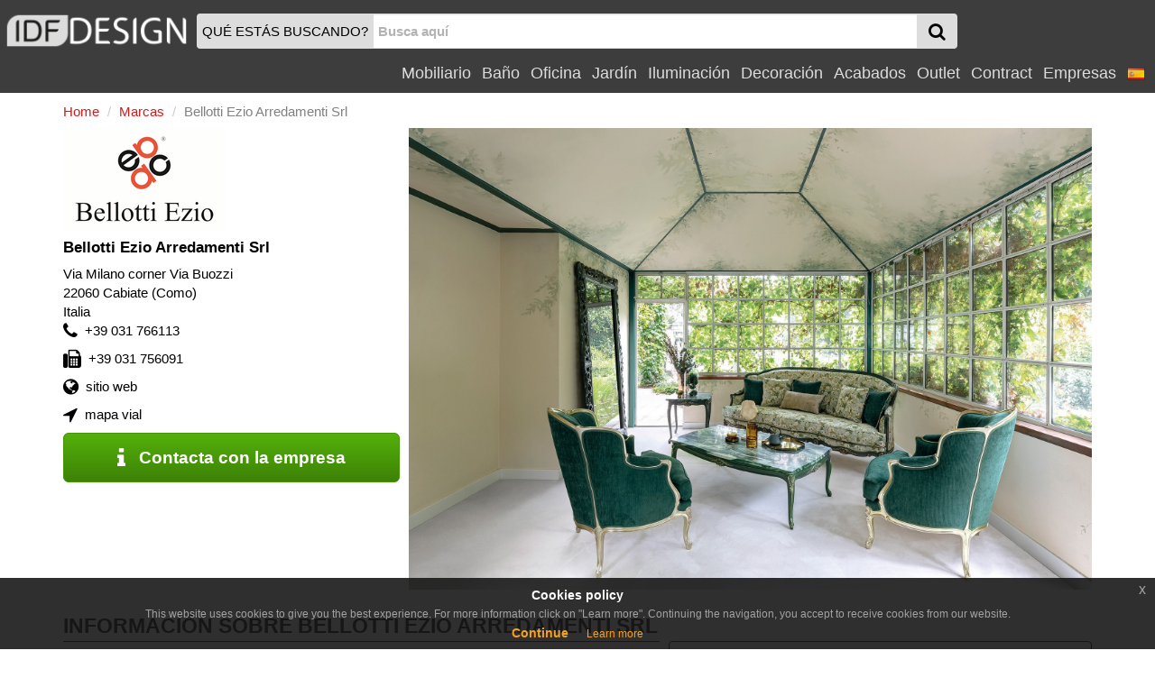

--- FILE ---
content_type: text/html
request_url: https://www.idfdesign.es/empresas/bellotti-ezio-arredamenti-srl.htm
body_size: 10906
content:
<!DOCTYPE html>
<html lang="es" xmlns="http://www.w3.org/1999/xhtml" prefix="og: http://ogp.me/ns#">
  <head>
    <meta http-equiv="X-UA-Compatible" content="IE=edge">
<meta charset="windows-1252">
<meta name="viewport" content="width=device-width, initial-scale=1, maximum-scale=1, minimum-scale=1, user-scalable=no">
<meta name="author" content="IDFdesign srl">
<meta name="apple-itunes-app" content="app-id=705832182">
<meta name="google-play-app" content="app-id=com.idfdesign.idfdesign">
<meta name="kindle-fire-app" content="app-id=com.idfdesign.idfdesign">
<meta name="language" content="es">




<link rel="apple-touch-icon" sizes="180x180" href="/apple-touch-icon.png">
<link rel="icon" type="image/png" href="/favicon-32x32.png" sizes="32x32">
<link rel="icon" type="image/png" href="/favicon-16x16.png" sizes="16x16">
<link rel="manifest" href="/manifest.json">
<link rel="mask-icon" href="/safari-pinned-tab.svg">
<link rel="shortcut icon" href="/favicon.ico">
<meta name="theme-color" content="#ffffff">
<link href="/responsive2/bootstrap/css/bootstrap.min.css" rel="stylesheet">
<link href="/responsive2/bootstrap-grid-h/bootstrap-grid-h.min.css" rel="stylesheet">
<link href="/responsive2/smartmenus/addons/bootstrap/jquery.smartmenus.bootstrap.min.css" rel="stylesheet">
<link href="/responsive2/font-awesome/css/font-awesome.min.css" rel="stylesheet">
<link href="/responsive2/flaticon/flaticon.min.css" rel="stylesheet">
<link href="/responsive2/formvalidation/css/formValidation.min.css" rel="stylesheet">
<link href="/responsive2/bootstrap3-dialog-master/css/bootstrap-dialog.min.css" rel="stylesheet">
<link href="/responsive2/css/jquery-eu-cookie-law-popup.min.css" rel="stylesheet">
<script>
(function(i,s,o,g,r,a,m){i['GoogleAnalyticsObject']=r;i[r]=i[r]||function(){
(i[r].q=i[r].q||[]).push(arguments)},i[r].l=1*new Date();a=s.createElement(o),
m=s.getElementsByTagName(o)[0];a.async=1;a.src=g;m.parentNode.insertBefore(a,m)
})(window,document,'script','//www.google-analytics.com/analytics.js','ga');

ga('create', 'UA-1724875-12', 'auto');
ga('send', 'pageview');
</script>  
    <link href="/responsive2/owl-carousel-2-2.2.0/dist/assets/owl.carousel.min.css" rel="stylesheet">
    <link href="/responsive2/owl-carousel-2-2.2.0/dist/assets/owl.theme.default.min.css" rel="stylesheet">
    <link href="/responsive2/css/default-template.min.20170730.css" rel="stylesheet">

    <title>Bellotti Ezio Arredamenti Srl | IDFdesign</title>
    <meta name="description" CONTENT="Bellotti Ezio Arredamenti Srl, Cabiate (Como) - Descubre todos los productos, tour virtuales, cat&aacute;logos, v&iacute;deos y realizaciones Bellotti Ezio Arredamenti Srl!">
    <link rel="canonical" href="https://www.idfdesign.es/empresas/bellotti-ezio-arredamenti-srl.htm"> 
    <meta name="twitter:card" content="summary">
    <meta name="twitter:title" content="Bellotti Ezio Arredamenti Srl | IDFdesign">
    <meta name="twitter:description" content="Descubre todos los productos, tour virtuales, cat&aacute;logos, v&iacute;deos y realizaciones Bellotti Ezio Arredamenti Srl">
    <meta name="twitter:image" content="https://www.idfdesign.es/dynamic/common/data/d/files/78000/78960_1_LOGO_Bellotti.gif">
    <meta property="og:title" content="Bellotti Ezio Arredamenti Srl | IDFdesign" />
    <meta property="og:type" content="company" />
    <meta property="og:url" content="https://www.idfdesign.es/empresas/bellotti-ezio-arredamenti-srl.htm" />
    <meta property="og:image" content="https://www.idfdesign.es/dynamic/common/data/d/files/78000/78960_1_LOGO_Bellotti.gif" />
    <meta property="og:description" content="Descubre todos los productos, tour virtuales, cat&aacute;logos, v&iacute;deos y realizaciones Bellotti Ezio Arredamenti Srl" />
    <link hreflang="es" rel="alternate" href="https://www.idfdesign.es/empresas/bellotti-ezio-arredamenti-srl.htm" />
    <link hreflang="en" rel="alternate" href="https://www.idfdesign.com/companies/bellotti-ezio-arredamenti-srl.htm" />
    <link hreflang="it" rel="alternate" href="https://www.idfdesign.it/aziende/bellotti-ezio-arredamenti-srl.htm" />
	<link hreflang="de" rel="alternate" href="https://www.idfmoebel.de/aussteller/bellotti-ezio-arredamenti-srl.htm" />
    <link hreflang="fr" rel="alternate" href="https://www.idfdesign.fr/marques/bellotti-ezio-arredamenti-srl.htm" />
    <meta property="og:site_name" content="idfdesign.es" />
<meta name="twitter:creator" content="@IDFdesign">
<meta name="twitter:site" content="@IDFdesign">

  </head>
  <body>
        <nav class="navbar navbar-default navbar-fixed-top" id="header">
      <div class="container-fluid display-none" id="menu-top-background">
      </div>
      <div class="container-fluid" id="menutop">
        <div class="row">
          <div class="col-xs-2 col-sm-2 col-md-2 col-lg-2 vcenter padding0">
            <a id="logo" href="https://www.idfdesign.es/" title="IDFdesign Logo">
              <img src="/i/logo-idfdesign.png" title="HOME" alt="IDFdesign Logo" class="img-responsive">
            </a>
          </div><!-- LASCIARE
          LASCIARE --><div id="searchcol" class="col-xs-8 col-sm-8 col-md-8 col-lg-3 vcenter">
            <form class="navbar-form" role="search" onsubmit="return valSearch(this)" method="post" action="/dynamic/common/cgi-bin/d.exe?lan=5">
              <input type="hidden" name="HTM" value="res\risultati_ricerca.htm">
              <input type="hidden" name="alert_search" value="La palabra de b&uacute;squeda debe contener al menos 2 caracteres">
              
              <div class="input-group" id="input-group-search">
                <div id="searchAction" class="input-group-addon hidden-xs padding-l-5 padding-r-5">QU&Eacute; EST&Aacute;S BUSCANDO?</div>

                <input name="cache_search" id="search" type="text" class="form-control padding-l-5 padding-r-5" placeholder="Busca aqu&iacute;">
                <div class="input-group-btn " id="searchGlass">
                  <button type="submit" class="btn btn-menu">
                    <span class="fa fa-search fa-lg"></span>
                  </button>
                </div>
              </div>
              
            </form>
          </div><!-- LASCIARE
          LASCIARE --><div id="menumobile" class="vcenter pull-right">
          <!-- <div id="menumobile" class="col-xs-2 vcenter"> -->
            <span class="navbar-toggle" data-toggle="collapse" data-target="#navbartop1">
            <button type="submit" class="btn btn-menu">
              <span class="fa fa-bars fa-lg"></span>
            </button>
            </span>
          </div>


          <div id="menusingle" class="pull-right">
          
                <div id="navbartop1" class="collapse navbar-collapse">
        <ul class="nav navbar-nav navbar-right">	
        <li class="dropdown">
          <a href="javascript:;" class="dropdown-toggle" data-toggle="dropdown" title="Mobiliario">Mobiliario<span class="caret"></span></a>
          <ul class="dropdown-menu">
            <li><a href="https://www.idfdesign.es/mobiliario/asientos.html" title="mobiliario Asientos">Asientos</a></li><li><a href="https://www.idfdesign.es/mobiliario/mesas-mesitas.html" title="mobiliario Mesas">Mesas</a></li><li><a href="https://www.idfdesign.es/mobiliario/sofas-y-sillones.html" title="mobiliario Sofás y sillones">Sofás y sillones</a></li><li><a href="https://www.idfdesign.es/mobiliario/dormitorio.html" title="mobiliario Dormitorio">Dormitorio</a></li><li><a href="https://www.idfdesign.es/mobiliario/sala-de-estar.html" title="mobiliario Sala de estar">Sala de estar</a></li><li><a href="https://www.idfdesign.es/mobiliario/cocina.html" title="mobiliario Cocina">Cocina</a></li><li><a href="https://www.idfdesign.es/mobiliario/calefaccion.html" title="mobiliario Calefacción">Calefacción</a></li>
          </ul>
        </li>
        <li class="dropdown">
          <a href="javascript:;" class="dropdown-toggle" data-toggle="dropdown" title="Baño">Baño<span class="caret"></span></a>
          <ul class="dropdown-menu">
            <li><a href="https://www.idfdesign.es/bano/mobiliario-de-bano.html" title="bano Mobiliario de baño">Mobiliario de baño</a></li><li><a href="https://www.idfdesign.es/bano/baneras-y-duchas.html" title="bano Bañeras y duchas">Bañeras y duchas</a></li><li><a href="https://www.idfdesign.es/bano/sanitarios.html" title="bano Sanitarios">Sanitarios</a></li><li><a href="https://www.idfdesign.es/bano/iluminacion.html" title="bano Iluminación ">Iluminación </a></li><li><a href="https://www.idfdesign.es/bano/spa.html" title="bano Spa">Spa</a></li><li><a href="https://www.idfdesign.es/bano/calefaccion.html" title="bano Calefacción">Calefacción</a></li>
          </ul>
        </li>
        <li class="dropdown">
          <a href="javascript:;" class="dropdown-toggle" data-toggle="dropdown" title="Oficina">Oficina<span class="caret"></span></a>
          <ul class="dropdown-menu">
            <li><a href="https://www.idfdesign.es/oficina/asientos.html" title="oficina Asientos">Asientos</a></li><li><a href="https://www.idfdesign.es/oficina/mesas-mesitas.html" title="oficina Mesas">Mesas</a></li><li><a href="https://www.idfdesign.es/oficina/sofas-y-sillones.html" title="oficina Sofás y sillones">Sofás y sillones</a></li><li><a href="https://www.idfdesign.es/oficina/mobiliario-de-oficina.html" title="oficina Mobiliario de oficina">Mobiliario de oficina</a></li><li><a href="https://www.idfdesign.es/oficina/complementos-y-accesorios-de-oficina.html" title="oficina Complementos y accesorios de oficina">Complementos y accesorios de oficina</a></li><li><a href="https://www.idfdesign.es/oficina/elementos-decorativos.html" title="oficina Elementos decorativos">Elementos decorativos</a></li>
          </ul>
        </li>
        <li class="dropdown">
          <a href="javascript:;" class="dropdown-toggle" data-toggle="dropdown" title="Jardín">Jardín<span class="caret"></span></a>
          <ul class="dropdown-menu">
            <li><a href="https://www.idfdesign.es/jardin/asientos.html" title="jardin Asientos">Asientos</a></li><li><a href="https://www.idfdesign.es/jardin/mesas-mesitas.html" title="jardin Mesas">Mesas</a></li><li><a href="https://www.idfdesign.es/jardin/sofas-y-sillones.html" title="jardin Sofás y sillones">Sofás y sillones</a></li><li><a href="https://www.idfdesign.es/jardin/iluminacion.html" title="jardin Iluminación ">Iluminación </a></li><li><a href="https://www.idfdesign.es/jardin/mobiliario.html" title="jardin Mobiliario">Mobiliario</a></li><li><a href="https://www.idfdesign.es/jardin/equipamientos-de-exteriores.html" title="jardin Equipamientos de exteriores">Equipamientos de exteriores</a></li>
          </ul>
        </li>
        <li class="dropdown">
          <a href="javascript:;" class="dropdown-toggle" data-toggle="dropdown" title="Iluminación">Iluminación<span class="caret"></span></a>
          <ul class="dropdown-menu">
            <li><a href="https://www.idfdesign.es/iluminacion/iluminacion.html" title="iluminacion Iluminación ">Iluminación </a></li>
          </ul>
        </li>
        <li class="dropdown">
          <a href="javascript:;" class="dropdown-toggle" data-toggle="dropdown" title="Decoración">Decoración<span class="caret"></span></a>
          <ul class="dropdown-menu">
            <li><a href="https://www.idfdesign.es/decoracion/mobiliario.html" title="decoracion Mobiliario">Mobiliario</a></li><li><a href="https://www.idfdesign.es/decoracion/elementos-decorativos.html" title="decoracion Elementos decorativos">Elementos decorativos</a></li><li><a href="https://www.idfdesign.es/decoracion/contenedores.html" title="decoracion Contenedores ">Contenedores </a></li><li><a href="https://www.idfdesign.es/decoracion/tejidos.html" title="decoracion Tejidos">Tejidos</a></li><li><a href="https://www.idfdesign.es/decoracion/mas.html" title="decoracion Más">Más</a></li><li><a href="https://www.idfdesign.es/decoracion/mobiliario-para-animales.html" title="decoracion Mobiliario para animales">Mobiliario para animales</a></li>
          </ul>
        </li>
		<li class="dropdown">
          <a href="javascript:;" class="dropdown-toggle" data-toggle="dropdown" title="Acabados">Acabados<span class="caret"></span></a>
          <ul class="dropdown-menu">
            <li><a href="https://www.idfdesign.es/acabados/calefaccion.html" title="acabados Calefacción">Calefacción</a></li><li><a href="https://www.idfdesign.es/acabados/puertas-ventanas-y-portones.html" title="acabados Puertas, ventanas y portones">Puertas, ventanas y portones</a></li><li><a href="https://www.idfdesign.es/acabados/revestimientos-de-paredes.html" title="acabados Revestimientos de paredes">Revestimientos de paredes</a></li><li><a href="https://www.idfdesign.es/acabados/escaleras.html" title="acabados Escaleras">Escaleras</a></li><li><a href="https://www.idfdesign.es/acabados/pavimentos.html" title="acabados Pavimentos">Pavimentos</a></li>
          </ul>
        </li>
		
		<li class="dropdown">
          <a href="javascript:;" class="dropdown-toggle" data-toggle="dropdown" title="Outlet">Outlet<span class="caret"></span></a>
          <ul class="dropdown-menu">
            <li><a href="https://www.idfdesign.es/outlet/asientos.html" title="outlet Asientos">Asientos</a></li><li><a href="https://www.idfdesign.es/outlet/mesas-mesitas.html" title="outlet Mesas">Mesas</a></li><li><a href="https://www.idfdesign.es/outlet/sofas-y-sillones.html" title="outlet Sofás y sillones">Sofás y sillones</a></li><li><a href="https://www.idfdesign.es/outlet/dormitorio.html" title="outlet Dormitorio">Dormitorio</a></li><li><a href="https://www.idfdesign.es/outlet/sala-de-estar.html" title="outlet Sala de estar">Sala de estar</a></li><li><a href="https://www.idfdesign.es/outlet/cocina.html" title="outlet Cocina">Cocina</a></li><li><a href="https://www.idfdesign.es/outlet/iluminacion.html" title="outlet Iluminación ">Iluminación </a></li><li><a href="https://www.idfdesign.es/outlet/mobiliario.html" title="outlet Mobiliario">Mobiliario</a></li><li><a href="https://www.idfdesign.es/outlet/elementos-decorativos.html" title="outlet Elementos decorativos">Elementos decorativos</a></li>
          </ul>
        </li>
          
          <li class="dropdown">
            <a href="javascript:;" class="dropdown-toggle" data-toggle="dropdown" title="Contract">Contract<span class="caret"></span></a>
            <ul class="dropdown-menu">
              <li><a href="https://www.idfdesign.es/areas-y-oficinas-publicas.html" title="Áreas y oficinas públicas">Áreas y oficinas públicas</a></li><li><a href="https://www.idfdesign.es/restaurantes.html" title="Restaurantes">Restaurantes</a></li><li><a href="https://www.idfdesign.es/bar-pub.html" title="Bar pub">Bar pub</a></li><li><a href="https://www.idfdesign.es/hoteles.html" title="Hoteles">Hoteles</a></li><li><a href="https://www.idfdesign.es/cine.html" title="Cine">Cine</a></li><li><a href="https://www.idfdesign.es/teatros-y-auditorios.html" title="Teatros y auditorios">Teatros y auditorios</a></li><li><a href="https://www.idfdesign.es/stadio-y-centros-deportivos.html" title="Stadio y centros deportivos">Stadio y centros deportivos</a></li><li><a href="https://www.idfdesign.es/casino-y-salas-de-juegos.html" title="Casino y salas de juegos">Casino y salas de juegos</a></li><li><a href="https://www.idfdesign.es/lugares-de-culto.html" title="Lugares de culto">Lugares de culto</a></li><li><a href="https://www.idfdesign.es/tiendas.html" title="Tiendas">Tiendas</a></li><li><a href="https://www.idfdesign.es/recepcion.html" title="Recepción">Recepción</a></li><li><a href="https://www.idfdesign.es/hospitales-clinicas.html" title="Hospitales clínicas">Hospitales clínicas</a></li><li><a href="https://www.idfdesign.es/jardines-de-infantes-y-escuelas.html" title="Jardines de infantes y escuelas">Jardines de infantes y escuelas</a></li><li><a href="https://www.idfdesign.es/hogares-de-ancianos.html" title="Hogares de ancianos">Hogares de ancianos</a></li><li><a href="https://www.idfdesign.es/mobiliario-residencial.html" title="Mobiliario residencial">Mobiliario residencial</a></li><li><a href="https://www.idfdesign.es/heladerias-confiterias.html" title="Heladerías confiterías">Heladerías confiterías</a></li><li><a href="https://www.idfdesign.es/peluquerias-salones-de-belleza.html" title="Peluquerías salones de belleza">Peluquerías salones de belleza</a></li><li><a href="https://www.idfdesign.es/museos.html" title="Museos">Museos</a></li><li><a href="https://www.idfdesign.es/centros-de-spa-y-bienestar.html" title="Centros de spa y bienestar">Centros de spa y bienestar</a></li><li><a href="https://www.idfdesign.es/tiendas-de-tabaco-y-puesto-de-periodicos.html" title="Tiendas de tabaco y puesto de periódicos">Tiendas de tabaco y puesto de periódicos</a></li>
            </ul>
          </li>
          <li class="dropdown"><a href="https://www.idfdesign.es/marcas.htm" title="Empresas">Empresas</a></li>
    <!-- END MENU TOP -->
    <li class="dropdown">
  <a href="#" class="dropdown-toggle" data-toggle="dropdown" role="button" aria-haspopup="true" aria-expanded="false">
    <img src="/i/flag_spain-20x20.png" alt="es">&nbsp;<span class="caret"></span>
  </a>
  <ul class="dropdown-menu right" role="menu">
    <li><a href="https://www.idfdesign.com/companies/bellotti-ezio-arredamenti-srl.htm" title="english"><img src="/i/flag_united_kingdom-20x20.png" alt="en">&nbsp;english</a></li>
    <li><a href="https://www.idfdesign.it/aziende/bellotti-ezio-arredamenti-srl.htm" title="italiano"><img src="/i/flag_italy-20x20.png" alt="it">&nbsp;italiano</a></li>
    <li><a href="https://www.idfmoebel.de/aussteller/bellotti-ezio-arredamenti-srl.htm" title="deutsch"><img src="/i/flag_germany-20x20.png" alt="de">&nbsp;deutsch</a></li>
    <li><a href="https://www.idfdesign.fr/marques/bellotti-ezio-arredamenti-srl.htm" title="fran&ccedil;ais"><img src="/i/flag_france-20x20.png" alt="fr">&nbsp;fran&ccedil;ais</a></li>
	
  </ul>  
</li>
            </ul>
      </div>
  	</div>
   </div> 
  </div>
</nav>
    <!-- END MENU TOP -->
    <!-- START CONTENT -->
    <main class="container" id="content" itemscope itemtype="http://schema.org/FurnitureStore">
      <div class="row">
        <div class="col-xs-12 col-sm-12 col-md-12 col-lg-12">
          <nav class="row">
            <ol class="breadcrumb padding-l-r-5 padding-t-b-5 margin-b-0">
              <li itemscope itemtype="http://data-vocabulary.org/Breadcrumb"><a href="https://www.idfdesign.es/" title="Home" itemprop="url"><span itemprop="title" class="colorRed">Home</span></a></li>
              <li itemscope itemtype="http://data-vocabulary.org/Breadcrumb"><a href="https://www.idfdesign.es/marcas.htm" title="Marcas" itemprop="url"><span itemprop="title" class="colorRed">Marcas</span></a></li>
              <li class="active"><span>Bellotti Ezio Arredamenti Srl</span><meta itemprop="url" content="https://www.idfdesign.es/empresas/bellotti-ezio-arredamenti-srl.htm"></li>
            </ol>
          </nav>
        </div>
      </div>
      <div class="row">
        <div class="col-xs-12 col-sm-4 col-md-4 col-lg-4">
          <meta itemprop="name" content="Bellotti Ezio Arredamenti Srl">
          <meta itemprop="url" content="https://www.idfdesign.es/empresas/bellotti-ezio-arredamenti-srl.htm">
          <img itemprop="image" class="img-responsive prodottoLogoAzienda" src="https://www.idfdesign.es/dynamic/common/data/d/files/78000/78960_1_LOGO_Bellotti.gif" alt="Logo Bellotti Ezio Arredamenti Srl" title="Bellotti Ezio Arredamenti Srl">
          <h1 class="fontSize110 fontWeightBold margin-b-10 margin-t-10" itemprop="legalName">Bellotti Ezio Arredamenti Srl</h1>
          <div itemprop="address">
            Via Milano corner Via Buozzi <br>
            22060 Cabiate (Como)<br>
            Italia
          </div>
          <div class="row">
            <div class="col-xs-12 col-sm-12 col-md-12 col-lg-12" style="margin-bottom:10px;">
              <i class="fa fa-phone fa-lg"></i>&nbsp;&nbsp;<span itemprop="telephone">+39 031 766113</span>
            </div>
             <div class="col-xs-12 col-sm-12 col-md-12 col-lg-12" style="margin-bottom:10px;">
              <i class="fa fa-fax fa-lg"></i>&nbsp;&nbsp;<span itemprop="faxNumber">+39 031 756091</span>
            </div>
             <div class="col-xs-12 col-sm-12 col-md-12 col-lg-12" style="margin-bottom:10px;">
              <i class="fa fa-globe fa-lg"></i>&nbsp;&nbsp;<a target="_blank" rel="nofollow" href="http://r.idfdesign.com/w-24891-5" title="Bellotti Ezio Arredamenti Srl, sitio web">sitio web</a>
            </div>
             <div class="col-xs-12 col-sm-12 col-md-12 col-lg-12" style="margin-bottom:10px;">
              <i class="fa fa-location-arrow fa-lg"></i>&nbsp;&nbsp;<a href="https://www.idfdesign.es/mapa-vial/bellotti-ezio-arredamenti-srl.htm" title="Bellotti Ezio Arredamenti Srl, mapa vial">mapa vial</a>
            </div>
            <div class="col-xs-12 col-sm-12 col-md-12 col-lg-12 margin-b-10">
              <a rel="nofollow" href="https://www.idfdesign.es/empresa-info/24891.htm" class="btn btn-success btn-lg btn-block" id="contattaAzienda" title="Contacta con la empresa Bellotti Ezio Arredamenti Srl">
                <i class="fa fa-info fa-lg"></i>&nbsp;&nbsp;&nbsp;Contacta con la empresa
              </a>
            </div>
           </div>
        </div>
        <div class="col-xs-12 col-sm-8 col-md-8 col-lg-8">
           <img class="img full-width img-responsive center-block padding-b" src="https://www.idfdesign.es/dynamic/common/data/d/files/78000/78961_2_Bellotti-ezio-profile.jpg" alt="Bellotti Ezio Arredamenti Srl" title="Bellotti Ezio Arredamenti Srl">

        </div>
      </div>
      <div class="row">
        <div class="col-xs-12 col-sm-7 col-md-7 col-lg-7 margin-t-10">  
          <div class="category-title">
            <span>INFORMACI&Oacute;N SOBRE Bellotti Ezio Arredamenti Srl</span>
          </div>  
        </div>
        <div class="col-xs-12 col-sm-5 col-md-5 col-lg-5 margin-t-10">
        </div>
      </div> 
      <div class="row">
        <div class="col-xs-12 col-sm-7 col-md-7 col-lg-7 margin-t-0"> 
          <hr class="margin-t-0 margin-b-10"> 
          <p itemprop="description" class="more" data-more="M&aacute;s" data-less="Esconder">Bellotti Ezio, una compañía histórica, apreciada en todo el mundo por sus exclusivas colecciones de muebles. Desde 1935, en Cabiate, en el corazón de la región de Brianza. Bellotti Ezio mantiene y respeta la historia y la tradición, gracias al avanzado y alto grado de especialización de sus artesanos. Las colecciones Bellotti Ezio están diseñadas y producidas exclusivamente en Italia, utilizando materiales y acabados de la más alta calidad. Antes de entregar estas creaciones al cliente, cada artículo está sujeto a verificaciones estrictas y exhaustivas para garantizar una excelencia sin igual que desde siempre distinguió el mobiliario de Bellotti Ezio. El conocimiento y la experiencia también son reconocidos en las nuevas colecciones contemporáneas con la marca BelMondo de Bellotti Ezio.</p>
        </div>
        <div class="col-xs-12 col-sm-5 col-md-5 col-lg-5 margin-t-0">
          <div class="text-center"> 
            <a href="https://www.idfdesign.es/colecciones/bellotti-ezio-arredamenti-srl.htm" title="Bellotti Ezio Arredamenti Srl,Ver todas las colecciones" class="btn btn-default btn-block">Ver todas las colecciones</a>
<a href="https://www.idfdesign.es/productos/bellotti-ezio-arredamenti-srl.htm" title="Bellotti Ezio Arredamenti Srl,Ver todos los productos" class="btn btn-default btn-block">Ver todos los productos</a>
            <a href="#tourvirtuali" class="btn btn-default btn-block" title="Bellotti Ezio Arredamenti Srl, Ver todos los tours virtuales">Ver todos los tours virtuales</a>
            <a href="#cataloghi" title="Bellotti Ezio Arredamenti Srl, Ver todos los cat&aacute;logos" class="btn btn-default btn-block">Ver todos los cat&aacute;logos</a>
            <a href="#video" title="Bellotti Ezio Arredamenti Srl, Ver todos los videos" class="btn btn-default btn-block">Ver todos los videos</a>
            
          </div>
        </div>
      </div>
      <div class="row">
        <div class="col-xs-12 col-sm-12 col-md-12 col-lg-12"> 
          <div class="category-title margin-t-10">
  <span>Colecciones</span>
</div> 
<hr class="margin-t-0 margin-b-10"> 
<div class="row"> 
  <div class="col-xs-4 col-sm-4 col-md-4 col-lg-2">
	<div class="thumbnail">
		<a href="https://www.idfdesign.es/coleccion/7545/bellotti-ezio-arredamenti-srl/salone-del-mobile-2025-news.htm" title="Bellotti Ezio Arredamenti Srl, Salone del Mobile 2025 news" class="noDecoration"> 
			<div class="thumbnail-title text-center fontSize90">Salone del Mobile 2025 news <small>(28)</small></div>
			<div class="imageProduct">
				<img src="https://www.idfdesign.es/imagenes/mesas-clasicas-de-lujo/mesa-auxiliar-25-1003-entrada-0.jpg" alt="Bellotti Ezio Arredamenti Srl, Salone del Mobile 2025 news" title ="Bellotti Ezio Arredamenti Srl, Salone del Mobile 2025 news">
			</div>
		</a>
	</div>
</div>

<div class="col-xs-4 col-sm-4 col-md-4 col-lg-2">
	<div class="thumbnail">
		<a href="https://www.idfdesign.es/coleccion/3737/bellotti-ezio-arredamenti-srl/habitacion.htm" title="Bellotti Ezio Arredamenti Srl, Habitación" class="noDecoration"> 
			<div class="thumbnail-title text-center fontSize90">Habitación <small>(38)</small></div>
			<div class="imageProduct">
				<img src="https://www.idfdesign.es/imagenes/camas-clasicos-de-lujo/cama-3700-estilo-luis-xvi-zona-de-lecho-0.jpg" alt="Bellotti Ezio Arredamenti Srl, Habitación" title ="Bellotti Ezio Arredamenti Srl, Habitación">
			</div>
		</a>
	</div>
</div>

<div class="col-xs-4 col-sm-4 col-md-4 col-lg-2">
	<div class="thumbnail">
		<a href="https://www.idfdesign.es/coleccion/7131/bellotti-ezio-arredamenti-srl/complementos.htm" title="Bellotti Ezio Arredamenti Srl, Complementos" class="noDecoration"> 
			<div class="thumbnail-title text-center fontSize90">Complementos <small>(43)</small></div>
			<div class="imageProduct">
				<img src="https://www.idfdesign.es/imagenes/consolas-muebles-de-entrada-clasicas-de-lujo/consola-5076-encimera-de-madera-0.jpg" alt="Bellotti Ezio Arredamenti Srl, Complementos" title ="Bellotti Ezio Arredamenti Srl, Complementos">
			</div>
		</a>
	</div>
</div>

<div class="col-xs-4 col-sm-4 col-md-4 col-lg-2">
	<div class="thumbnail">
		<a href="https://www.idfdesign.es/coleccion/3735/bellotti-ezio-arredamenti-srl/comedores.htm" title="Bellotti Ezio Arredamenti Srl, Comedores" class="noDecoration"> 
			<div class="thumbnail-title text-center fontSize90">Comedores <small>(48)</small></div>
			<div class="imageProduct">
				<img src="https://www.idfdesign.es/imagenes/mesas-clasicas-de-lujo/mesa-de-comedor-1443-estilo-luis-xvi-suites-de-hoteles-de-lujo-0.jpg" alt="Bellotti Ezio Arredamenti Srl, Comedores" title ="Bellotti Ezio Arredamenti Srl, Comedores">
			</div>
		</a>
	</div>
</div>

<div class="col-xs-4 col-sm-4 col-md-4 col-lg-2">
	<div class="thumbnail">
		<a href="https://www.idfdesign.es/coleccion/3745/bellotti-ezio-arredamenti-srl/las-salas-de-estar.htm" title="Bellotti Ezio Arredamenti Srl, Las salas de estar" class="noDecoration"> 
			<div class="thumbnail-title text-center fontSize90">Las salas de estar <small>(57)</small></div>
			<div class="imageProduct">
				<img src="https://www.idfdesign.es/imagenes/sofas-pequenos-sofas-clasicos/sofa-4677-sofas-de-lujo-0.jpg" alt="Bellotti Ezio Arredamenti Srl, Las salas de estar" title ="Bellotti Ezio Arredamenti Srl, Las salas de estar">
			</div>
		</a>
	</div>
</div>

<div class="col-xs-4 col-sm-4 col-md-4 col-lg-2">
	<div class="thumbnail">
		<a href="https://www.idfdesign.es/coleccion/8045/bellotti-ezio-arredamenti-srl/oficina.htm" title="Bellotti Ezio Arredamenti Srl, Oficina" class="noDecoration"> 
			<div class="thumbnail-title text-center fontSize90">Oficina <small>(5)</small></div>
			<div class="imageProduct">
				<img src="https://www.idfdesign.es/imagenes/mesas-escribanias-oficina-1/escritorio-2025-10-escritorio-0.jpg" alt="Bellotti Ezio Arredamenti Srl, Oficina" title ="Bellotti Ezio Arredamenti Srl, Oficina">
			</div>
		</a>
	</div>
</div>


</div>

<div class="text-center"> 
<a href="https://www.idfdesign.es/colecciones/bellotti-ezio-arredamenti-srl.htm" title="Bellotti Ezio Arredamenti Srl, Ver todas las colecciones" class="btn btn-default btn-category">Ver todas las colecciones</a>
</div> 

<div itemscope itemtype="http://schema.org/SomeProducts">
<div class="category-title margin-t-10">
  <span itemprop="category">Productos</span>
</div> 
<hr class="margin-t-0 margin-b-10"> 
<div class="row"> 

  <div class="col-xs-4 col-sm-4 col-md-4 col-lg-2">
  <div class="thumbnail" itemprop="isRelatedTo" itemscope itemtype="http://schema.org/Product">
    <a href="https://www.idfdesign.es/comodas-clasicas-de-lujo/como-3692.htm" title="Cómoda 3692, Cómoda clásica con top de ónix" class="noDecoration" itemprop="url"> 
      <div class="thumbnail-title text-center fontSize90">Cómoda 3692</div>
      <div class="thumbnail-description text-center" itemprop="description">Cómoda clásica con top de ónix</div>
      <div class="imageProduct">
        <img src="https://www.idfdesign.es/imagenes/comodas-clasicas-de-lujo/como-3692-mueble-dormitorio-0.jpg" alt="Cómoda 3692, Cómoda clásica con top de ónix" title="Cómoda 3692, Cómoda clásica con top de ónix" itemprop="image">
      </div>
    </a>
  </div>
</div>
<div class="col-xs-4 col-sm-4 col-md-4 col-lg-2">
  <div class="thumbnail" itemprop="isRelatedTo" itemscope itemtype="http://schema.org/Product">
    <a href="https://www.idfdesign.es/sillas-acolchadas-de-madera/silla-25-1011.htm" title="Silla 25-1011, Silla de comedor, acabado de hoja de oro" class="noDecoration" itemprop="url"> 
      <div class="thumbnail-title text-center fontSize90">Silla 25-1011</div>
      <div class="thumbnail-description text-center" itemprop="description">Silla de comedor, acabado de hoja de oro</div>
      <div class="imageProduct">
        <img src="https://www.idfdesign.es/imagenes/sillas-acolchadas-de-madera/silla-25-1011-elegante-restaurante-0.jpg" alt="Silla 25-1011, Silla de comedor, acabado de hoja de oro" title="Silla 25-1011, Silla de comedor, acabado de hoja de oro" itemprop="image">
      </div>
    </a>
  </div>
</div>
<div class="col-xs-4 col-sm-4 col-md-4 col-lg-2">
  <div class="thumbnail" itemprop="isRelatedTo" itemscope itemtype="http://schema.org/Product">
    <a href="https://www.idfdesign.es/mesas-de-comedor-madera/mesa-1194.htm" title="Mesa 1194, Mesa de comedor de madera con 8 patas." class="noDecoration" itemprop="url"> 
      <div class="thumbnail-title text-center fontSize90">Mesa 1194</div>
      <div class="thumbnail-description text-center" itemprop="description">Mesa de comedor de madera con 8 patas.</div>
      <div class="imageProduct">
        <img src="https://www.idfdesign.es/imagenes/mesas-de-comedor-madera/mesa-1194-mesas-enteramente-de-madera-0.jpg" alt="Mesa 1194, Mesa de comedor de madera con 8 patas." title="Mesa 1194, Mesa de comedor de madera con 8 patas." itemprop="image">
      </div>
    </a>
  </div>
</div>
<div class="col-xs-4 col-sm-4 col-md-4 col-lg-2">
  <div class="thumbnail" itemprop="isRelatedTo" itemscope itemtype="http://schema.org/Product">
    <a href="https://www.idfdesign.es/espejos-y-espechos-clasicos-de-lujo/espejo-9341.htm" title="Espejo 9341, Espejo tallado con habilidad" class="noDecoration" itemprop="url"> 
      <div class="thumbnail-title text-center fontSize90">Espejo 9341</div>
      <div class="thumbnail-description text-center" itemprop="description">Espejo tallado con habilidad</div>
      <div class="imageProduct">
        <img src="https://www.idfdesign.es/imagenes/espejos-y-espechos-clasicos-de-lujo/espejo-9341-espejo-de-estilo-clasico-0.jpg" alt="Espejo 9341, Espejo tallado con habilidad" title="Espejo 9341, Espejo tallado con habilidad" itemprop="image">
      </div>
    </a>
  </div>
</div>
<div class="col-xs-4 col-sm-4 col-md-4 col-lg-2">
  <div class="thumbnail" itemprop="isRelatedTo" itemscope itemtype="http://schema.org/Product">
    <a href="https://www.idfdesign.es/semanarios/comoda-3576.htm" title="Cómoda 3576, Cómoda con formas lineales y esenciales, estilo clásico." class="noDecoration" itemprop="url"> 
      <div class="thumbnail-title text-center fontSize90">Cómoda 3576</div>
      <div class="thumbnail-description text-center" itemprop="description">Cómoda con formas lineales y esenciales, estilo clásico.</div>
      <div class="imageProduct">
        <img src="https://www.idfdesign.es/imagenes/semanarios/comoda-3576-cajonera-0.jpg" alt="Cómoda 3576, Cómoda con formas lineales y esenciales, estilo clásico." title="Cómoda 3576, Cómoda con formas lineales y esenciales, estilo clásico." itemprop="image">
      </div>
    </a>
  </div>
</div>
<div class="col-xs-4 col-sm-4 col-md-4 col-lg-2">
  <div class="thumbnail" itemprop="isRelatedTo" itemscope itemtype="http://schema.org/Product">
    <a href="https://www.idfdesign.es/consolas-muebles-de-entrada-clasicas-de-lujo/consola-5034.htm" title="Consola 5034, Consola refinada con tapa y laterales de mármol" class="noDecoration" itemprop="url"> 
      <div class="thumbnail-title text-center fontSize90">Consola 5034</div>
      <div class="thumbnail-description text-center" itemprop="description">Consola refinada con tapa y laterales de mármol</div>
      <div class="imageProduct">
        <img src="https://www.idfdesign.es/imagenes/consolas-muebles-de-entrada-clasicas-de-lujo/consola-5034-movil-estilo-0.jpg" alt="Consola 5034, Consola refinada con tapa y laterales de mármol" title="Consola 5034, Consola refinada con tapa y laterales de mármol" itemprop="image">
      </div>
    </a>
  </div>
</div>

  
</div>
</div>

<div class="text-center"> 
<a href="https://www.idfdesign.es/productos/bellotti-ezio-arredamenti-srl.htm"  title="Bellotti Ezio Arredamenti Srl, Ver todos los productos" class="btn btn-default btn-category">Ver todos los productos</a>
</div> 

          <div class="anchorDiv">
  <a name="tourvirtuali" class="anchorA"></a>
</div>

<div class="category-title margin-t-10">
<span>Tour virtuales</span>
</div>  
<hr class="margin-t-0 margin-b-10">
<div id="owlAziendaTourVirtuali" class="owl-carousel owl-theme">

  <div class="thumbnail">
    <a href="https://www.idfdesign.es/tour-virtual/397/bellotti-ezio-arredamenti-srl/salone-del-mobile-2014.htm" class="noDecoration" title="Salone del Mobile - 2014"> 
      <div class="thumbnail-title text-center fontSize90">Salone del Mobile - 2014</div>
	  <div class="imageProduct">
        <img class="imgDontChange" src="https://www.idfdesign.es/vt/previews/2014-salone-bellotti-small.jpg" alt="Salone del Mobile - 2014" title="Salone del Mobile - 2014">
      </div>
      
    </a>
 </div>  <div class="thumbnail">
    <a href="https://www.idfdesign.es/tour-virtual/366/bellotti-ezio-arredamenti-srl/salone-del-mobile-2013.htm" class="noDecoration" title="Salone del Mobile - 2013"> 
      <div class="thumbnail-title text-center fontSize90">Salone del Mobile - 2013</div>
	  <div class="imageProduct">
        <img class="imgDontChange" src="https://www.idfdesign.es/vt/previews/2013-salone-bellottiezio-small.jpg" alt="Salone del Mobile - 2013" title="Salone del Mobile - 2013">
      </div>
      
    </a>
 </div>  <div class="thumbnail">
    <a href="https://www.idfdesign.es/tour-virtual/134/bellotti-ezio-arredamenti-srl/salone-del-mobile-2012.htm" class="noDecoration" title="Salone del Mobile - 2012"> 
      <div class="thumbnail-title text-center fontSize90">Salone del Mobile - 2012</div>
	  <div class="imageProduct">
        <img class="imgDontChange" src="https://www.idfdesign.es/vt/previews/2012-salone-bellotti-small.jpg" alt="Salone del Mobile - 2012" title="Salone del Mobile - 2012">
      </div>
      
    </a>
 </div>
 
</div>
          <div class="anchorDiv">
  <a name="cataloghi" class="anchorA"></a>
</div>

<div class="category-title margin-t-10">
<span>Cat&aacute;logos</span>
</div>  
<hr class="margin-t-0 margin-b-10">
<div id="owlAziendaCataloghi" class="owl-carousel owl-theme">

 <div class="thumbnail">
    <a href="http://r.idfdesign.com/c-2021-5" class="noDecoration" title="Essential classic collection 2024"> 
      <div class="thumbnail-title text-center fontSize90">Essential classic collection 2024</div>
	  <div class="imageProduct margin-b-10">
        <img class="imgDontChange" src="https://www.idfdesign.es/cat/2021/128/1.jpg" alt="Essential classic collection 2024" title="Essential classic collection 2024">
      </div>
    </a>
 </div>
 <div class="thumbnail">
    <a href="http://r.idfdesign.com/c-1891-5" class="noDecoration" title="Platinum Collections"> 
      <div class="thumbnail-title text-center fontSize90">Platinum Collections</div>
	  <div class="imageProduct margin-b-10">
        <img class="imgDontChange" src="https://www.idfdesign.es/cat/1891/128/1.jpg" alt="Platinum Collections" title="Platinum Collections">
      </div>
    </a>
 </div>
 <div class="thumbnail">
    <a href="http://r.idfdesign.com/c-1889-5" class="noDecoration" title="Platinum Collection vol.IV "> 
      <div class="thumbnail-title text-center fontSize90">Platinum Collection vol.IV </div>
	  <div class="imageProduct margin-b-10">
        <img class="imgDontChange" src="https://www.idfdesign.es/cat/1889/128/1.jpg" alt="Platinum Collection vol.IV " title="Platinum Collection vol.IV ">
      </div>
    </a>
 </div>
 <div class="thumbnail">
    <a href="http://r.idfdesign.com/c-2037-5" class="noDecoration" title="Cromie Collection 2024 vol.III"> 
      <div class="thumbnail-title text-center fontSize90">Cromie Collection 2024 vol.III</div>
	  <div class="imageProduct margin-b-10">
        <img class="imgDontChange" src="https://www.idfdesign.es/cat/2037/128/1.jpg" alt="Cromie Collection 2024 vol.III" title="Cromie Collection 2024 vol.III">
      </div>
    </a>
 </div>
 <div class="thumbnail">
    <a href="http://r.idfdesign.com/c-1881-5" class="noDecoration" title="Cromie Collection 2023 vol.II"> 
      <div class="thumbnail-title text-center fontSize90">Cromie Collection 2023 vol.II</div>
	  <div class="imageProduct margin-b-10">
        <img class="imgDontChange" src="https://www.idfdesign.es/cat/1881/128/1.jpg" alt="Cromie Collection 2023 vol.II" title="Cromie Collection 2023 vol.II">
      </div>
    </a>
 </div>
 <div class="thumbnail">
    <a href="http://r.idfdesign.com/c-1887-5" class="noDecoration" title="Cromie Collection 2022 vol.I"> 
      <div class="thumbnail-title text-center fontSize90">Cromie Collection 2022 vol.I</div>
	  <div class="imageProduct margin-b-10">
        <img class="imgDontChange" src="https://www.idfdesign.es/cat/1887/128/1.jpg" alt="Cromie Collection 2022 vol.I" title="Cromie Collection 2022 vol.I">
      </div>
    </a>
 </div>

 
</div>
          <div class="anchorDiv">
  <a name="video" class="anchorA"></a>
</div>

<div class="category-title margin-t-10">
<span>V&iacute;deo</span>
</div>  
<hr class="margin-t-0 margin-b-10">
<div id="owlAziendaVideo" class="owl-carousel owl-theme">

<div class="thumbnail">
    <a href="https://www.idfdesign.es/empresa-videos/421/bellotti-ezio-arredamenti-srl/company-presentation.htm" class="noDecoration" title="Company presentation"> 
      <div class="thumbnail-title text-center fontSize90">Company presentation</div>
	  <div class="imageProduct">
        <img class="imgDontChange" src="https://www.idfdesign.es/videos/421.jpg" alt="Company presentation" title="Company presentation">
      </div>
      
    </a>
 </div><div class="thumbnail">
    <a href="https://www.idfdesign.es/empresa-videos/423/bellotti-ezio-arredamenti-srl/showroom.htm" class="noDecoration" title="Showroom"> 
      <div class="thumbnail-title text-center fontSize90">Showroom</div>
	  <div class="imageProduct">
        <img class="imgDontChange" src="https://www.idfdesign.es/videos/423.jpg" alt="Showroom" title="Showroom">
      </div>
      
    </a>
 </div><div class="thumbnail">
    <a href="https://www.idfdesign.es/empresa-videos/419/bellotti-ezio-arredamenti-srl/salone-del-mobile-2024.htm" class="noDecoration" title="Salone del Mobile 2024"> 
      <div class="thumbnail-title text-center fontSize90">Salone del Mobile 2024</div>
	  <div class="imageProduct">
        <img class="imgDontChange" src="https://www.idfdesign.es/videos/419.jpg" alt="Salone del Mobile 2024" title="Salone del Mobile 2024">
      </div>
      
    </a>
 </div><div class="thumbnail">
    <a href="https://www.idfdesign.es/empresa-videos/403/bellotti-ezio-arredamenti-srl/salone-del-mobile-2023.htm" class="noDecoration" title="Salone del Mobile 2023"> 
      <div class="thumbnail-title text-center fontSize90">Salone del Mobile 2023</div>
	  <div class="imageProduct">
        <img class="imgDontChange" src="https://www.idfdesign.es/videos/403.jpg" alt="Salone del Mobile 2023" title="Salone del Mobile 2023">
      </div>
      
    </a>
 </div><div class="thumbnail">
    <a href="https://www.idfdesign.es/empresa-videos/401/bellotti-ezio-arredamenti-srl/salone-del-mobile-2022.htm" class="noDecoration" title="Salone del Mobile 2022"> 
      <div class="thumbnail-title text-center fontSize90">Salone del Mobile 2022</div>
	  <div class="imageProduct">
        <img class="imgDontChange" src="https://www.idfdesign.es/videos/401.jpg" alt="Salone del Mobile 2022" title="Salone del Mobile 2022">
      </div>
      
    </a>
 </div><div class="thumbnail">
    <a href="https://www.idfdesign.es/empresa-videos/225/bellotti-ezio-arredamenti-srl/salone-del-mobile-2019.htm" class="noDecoration" title="Salone del Mobile 2019"> 
      <div class="thumbnail-title text-center fontSize90">Salone del Mobile 2019</div>
	  <div class="imageProduct">
        <img class="imgDontChange" src="https://www.idfdesign.es/videos/225.jpg" alt="Salone del Mobile 2019" title="Salone del Mobile 2019">
      </div>
      
    </a>
 </div><div class="thumbnail">
    <a href="https://www.idfdesign.es/empresa-videos/226/bellotti-ezio-arredamenti-srl/salone-del-mobile-2018.htm" class="noDecoration" title="Salone del Mobile 2018"> 
      <div class="thumbnail-title text-center fontSize90">Salone del Mobile 2018</div>
	  <div class="imageProduct">
        <img class="imgDontChange" src="https://www.idfdesign.es/videos/226.jpg" alt="Salone del Mobile 2018" title="Salone del Mobile 2018">
      </div>
      
    </a>
 </div><div class="thumbnail">
    <a href="https://www.idfdesign.es/empresa-videos/227/bellotti-ezio-arredamenti-srl/salone-del-mobile-2017.htm" class="noDecoration" title="Salone del Mobile 2017"> 
      <div class="thumbnail-title text-center fontSize90">Salone del Mobile 2017</div>
	  <div class="imageProduct">
        <img class="imgDontChange" src="https://www.idfdesign.es/videos/227.jpg" alt="Salone del Mobile 2017" title="Salone del Mobile 2017">
      </div>
      
    </a>
 </div>
 
</div>
          
        </div>
      </div>
    </main>  
    <!-- END CONTENT -->
        <!-- START MENU BOTTOM -->
    <footer class="navbar navbar-static-bottom margin-t-20" id="footer">
      <div class="container navbar-bottom menuColor">
        <div class="row">
		
          <div class="col-xs-12 col-sm-6 col-md-6 col-lg-6">
            <a href="https://www.idfdesign.es/tour-virtuales.htm" title="TOURS VIRTUALES">TOURS VIRTUALES</a><br>
            <a href="https://www.idfdesign.es/newsletter.htm" title="DEM">DEM</a><br>
            <a href="https://www.idfdesign.es/app.htm" title="APP PERSONALIZADA">APP PERSONALIZADA</a>
            
          </div>
		  
          <div class="col-xs-12 col-sm-6 col-md-6 col-lg-6">    
            <a href="https://www.idfdesign.es/info.htm" title="QUI&Eacute;NES SOMOS?">QUI&Eacute;NES SOMOS?</a><br>
            <a href="https://www.idfdesign.es/privacy.htm" title="PRIVACY">PRIVACY</a><br>
			<a href="javascript:;" id="openFormNewsletterSubscription" modalUrl="/dynamic/common/cgi-bin/d.exe?htm=res/form/modal-form-newsletter-subscription.htm" title="SUSCR&Iacute;BETE A NUESTRO NEWSLETTER">SUSCR&Iacute;BETE A NUESTRO NEWSLETTER</a>
          </div>
          
		  
        </div>
        <div class="row">
          <div class="col-xs-12 col-sm-12 col-md-12 col-lg-12 small text-center margin-t-10">
            2003-2025 &copy;Smart Design Solutions srl IT02969130307. All rights reserved. Reproduction prohibited.
          </div>
        </div>
        <a id="back-to-top" href="#" class="btn btn-primary btn-lg back-to-top topMost1000" role="button" title="Haga clic aqu&iacute; para la parte superior de la p&aacute;gina" data-toggle="tooltip" data-placement="left"><span class="fa fa-arrow-up fa-lg"></span></a>
      </div>
    </footer>
    <div id="remoteFormNewsletterSubscription"></div>
    <!-- END MENU BOTTOM -->

    <a id="contattaAziendaFly" href="https://www.idfdesign.es/empresa-info/24891.htm" data-title="Contacta con la empresa" class="btn btn-success btn-lg" role="button" title="Contacta con la empresa Bellotti Ezio Arredamenti Srl" data-toggle="tooltip" data-placement="left">
      </a>
        <script src="/responsive2/js/jquery.min.js"></script>
    <script src="/responsive2/bootstrap/js/bootstrap.min.js"></script>
    <script src="/responsive2/bootstrap3-dialog-master/js/bootstrap-dialog.js"></script>
    <script src="/responsive2/smartmenus/jquery.smartmenus.min.js"></script>
    <script src="/responsive2/smartmenus/addons/bootstrap/jquery.smartmenus.bootstrap.min.js"></script>
    <script src="/responsive2/formvalidation/js/formValidation.min.js"></script>
    <script src="/responsive2/formvalidation/js/framework/bootstrap.min.js"></script>
    <script src="/responsive2/formvalidation/js/language/it_IT.min.js"></script>
    <script src="/responsive2/js/ie10-viewport-bug-workaround.min.js"></script>
    <script src="/responsive2/js/jquery-eu-cookie-law-popup-es.min.js"></script>
    <script type="application/ld+json">
                { 
                    "@context" : "http://schema.org",
                    "@type" : "Organization",
                    "name" : "Smart Design Solutions Srl",
		            "email": "commerciale@smartdesignsolutions.it",
					"telephone": "+39 0432 287241",
		            "taxID": "IT02969130307",
		            "vatID": "IT02969130307",
                    "url" : "https://www.idfdesign.it",
                    "logo" : "https://www.idfdesign.es/i/logo-idfdesign.png",
                    "sameAs" : [
                        "https://www.idfdesign.com",
                        "https://www.idfmoebel.de",
						"https://www.idfdesign.fr",
						"https://www.idfdesign.es"
                    ],
                    "address":   [{
						"@type": "PostalAddress",
            "streetAddress": "Via Tavagnacco, 162",
						"addressLocality": "Udine",
						"addressRegion": "UD",
						"postalCode": "33100",
						"addressCountry": "IT"
					}]
                }
            </script> 
    <!-- SOLO PER AZIENDA -->  
    <script src="/responsive2/owl-carousel-2-2.2.0/dist/owl.carousel.min.js"></script>
    <script src="/responsive2/js/jquery.inview.min.js"></script>
    <script src="/responsive2/js/common.min.js"></script>
    <script src="/responsive2/js/azienda.min.js"></script>
  </body>
</html>
